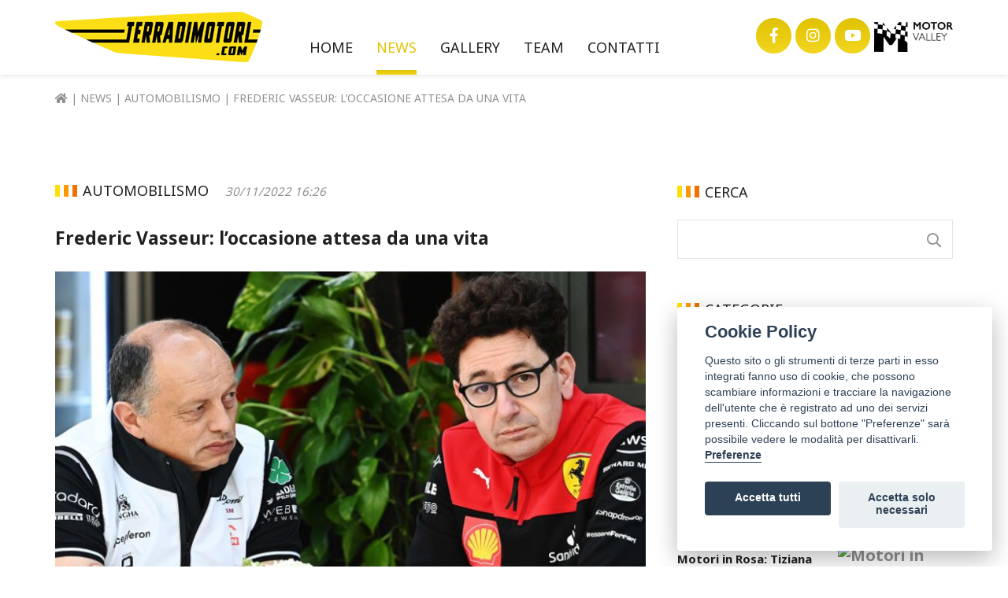

--- FILE ---
content_type: text/html; charset=UTF-8
request_url: https://www.terradimotori.com/blog/automobilismo-2/frederic-vasseur-loccasione-attesa-da-una-vita-107
body_size: 9330
content:
<!DOCTYPE html>
<html lang="it">
<head>
    <meta http-equiv="Content-Language" content="it"/>
    <meta http-equiv="Content-Type" content="text/html; charset=UTF-8"/>

    <meta http-equiv="X-UA-Compatible" content="IE=edge">
    <meta name="viewport" content="width=device-width, user-scalable=no,initial-scale=1.0, minimum-scale=1.0, maximum-scale=1.0">

        
    <title>Frederic Vasseur: l&rsquo;occasione attesa da una vita | Terra di motori</title>
    <meta name="description" content="Il francese &egrave; un top manager ma anche un racer fino al midollo. Laureato in ingegneria aeronautica ha fatto del motorsport la propria ragione di vita" />
    <meta name="keywords" content="" />
                                             <link rel="canonical"  href="https://www.terradimotori.com/blog//frederic-vasseur-loccasione-attesa-da-una-vita-107" />
                        
                   
    <meta property="og:title" content="Frederic Vasseur: l&rsquo;occasione attesa da una vita | Terra di motori" />
    <meta property="og:type" content="website" />
    <meta property="og:url" content="https://www.terradimotori.com/blog/automobilismo-2/frederic-vasseur-loccasione-attesa-da-una-vita-107" />
    <meta property="og:image" content="https://www.terradimotori.com/uploads/images/235/skysports-fred-vasseur-mattia_5967234.1669825591.jpg" />
    <meta property="og:site_name" content="Terra di motori" />
    <meta property="fb:admins" content="100002486295772" />

    <link rel="shortcut icon" type="image/icon" href="https://www.terradimotori.com/img/favicon/16.png"/>
    <link rel="apple-touch-icon" href="https://www.terradimotori.com/img/favicon/60.png" />
    <link rel="apple-touch-icon" sizes="76x76" href="https://www.terradimotori.com/img/favicon/76.png" />
    <link rel="apple-touch-icon" sizes="120x120" href="https://www.terradimotori.com/img/favicon/120.png" />
    <link rel="apple-touch-icon" sizes="152x152" href="https://www.terradimotori.com/img/favicon/152.png" />

    <!-- Bootstrap Core CSS -->
    <link href="/css/bootstrap.min.css" rel="stylesheet">
    <link rel="stylesheet" href="/plugins/owl-carousel/assets/owl.carousel.css">
    <link rel="stylesheet" href="/plugins/owl-carousel/assets/owl.theme.default.min.css">
    <link rel="stylesheet" type="text/css" media="screen" href="https://www.guestapis.it/ajax/libs/jquery/1.10.1/lib/fancybox/jquery.fancybox.css" />


    <!-- HTML5 Shim and Respond.js IE8 support of HTML5 elements and media queries -->
    <!-- WARNING: Respond.js doesn't work if you view the page via file:// -->
    <!--[if lt IE 9]>
        <script src="//oss.maxcdn.com/libs/html5shiv/3.7.0/html5shiv.js"></script>
        <script src="//oss.maxcdn.com/libs/respond.js/1.4.2/respond.min.js"></script>

        <link rel="stylesheet" href="//maxcdn.bootstrapcdn.com/font-awesome/4.5.0/css/font-awesome.min.css">
    <![endif]-->

    <link href="/plugins/fontawesome/css/fontawesome-all.min.css" rel="stylesheet">
    <!-- Custom CSS -->
    <link href="/css/common.css" rel="stylesheet">
    <link href="/css/animations.css" rel="stylesheet">
    <link href="/css/custom.css" rel="stylesheet">

    <!-- Custom Fonts -->
    <link href="https://fonts.googleapis.com/css?family=Noto+Sans:400,700" rel="stylesheet">

	  <link rel="stylesheet" href="https://www.terradimotori.com/plugins/cookieconsent/dist/cookieconsent.css" media="print" onload="this.media='all';this.onload=null;">
    <script src="https://www.terradimotori.com/plugins/cookieconsent/dist/cookieconsent.js"></script>
    <script>
    window.dataLayer = window.dataLayer || [];
    function gtag(){dataLayer.push(arguments);}
    gtag('js', new Date());

    </script>
        
    <script type="text/javascript">

    var cookieconsent;
    window.addEventListener('load', (event) => {
        cookieconsent = initCookieConsent();

        cookieconsent.run({
            current_lang : 'it',
            onAccept : function(){
                                if(cookieconsent.allowedCategory( 'google_analytics_G' )){
                                            cookieconsent.loadScript('https://www.googletagmanager.com/gtag/js?id=G-8SFBQ64TMH',function(){
                            gtag('config', 'G-8SFBQ64TMH');
                        });
                                    }
                                if(cookieconsent.allowedCategory( 'google_analytics_G' )){
                                            cookieconsent.loadScript('https://www.googletagmanager.com/gtag/js?id=UA-140596264-1',function(){
                            gtag('config', 'UA-140596264-1');
                        });
                                    }
                            },

            languages : {
                it: {
                    consent_modal : {
                       title :  "Cookie Policy",
                        description :  "Questo sito o gli strumenti di terze parti in esso integrati fanno uso di cookie, che possono scambiare informazioni e tracciare la navigazione dell'utente che è registrato ad uno dei servizi presenti. Cliccando sul bottone \"Preferenze\" sarà possibile vedere le modalità per disattivarli. <button type=\"button\" data-cc=\"c-settings\" class=\"cc-link\">Preferenze</button>",

                        primary_btn: {
                            text: "Accetta tutti",
                            role: 'accept_all'  //'accept_selected' or 'accept_all'
                        },
                        secondary_btn: {
                            text: "Accetta solo necessari",
                            role: 'accept_necessary'        // 'settings' or 'accept_necessary'
                        }

                    },
                    settings_modal : {
                        title : "Preferenze Cookie",
                        save_settings_btn : "Salva",
                        accept_all_btn : "Accetta tutte",
                        close_btn_label: "Chiudi",
                        blocks : [
                            {
                                title : "Cosa sono i Cookies?",
                                description: "Il cookie è un piccolo file di testo (pochi byte) scambiato tra un sito internet ed il Suo browser e normalmente utilizzato dal gestore del sito internet per memorizzare le informazioni necessarie a migliorare la navigazione all’interno del sito.<br/><br/>Per ulteriori informazioni in merito al trattamento dati ed all’esercizio dei diritti fare riferimento al documento “Privacy Policy”<br/><br/>\"Terra di Motori\", nella qualità di Titolare del trattamento dei Suoi dati personali, gestisce cookies per le seguenti finalità di trattamento:<br/><br/>Per consentire la navigazione del sito internet, sono presenti le seguenti tipologie di cookie:<br/>- Cookies tecnici: accesso tecnico e Funzionale al Sito (nessun dato viene tenuto dopo la chiusura del Browser);<br/>- Cookies di sessione: Finalità di navigazione Evoluta o gestione dei contenuti personalizzata;<br/>- Cookie analitici anonimi (non traccianti): Finalità Statistica e di Analisi della navigazione"
                            },{
                                title : "Cookie \"tecnici\" indispensabili",
                                description: "Sono essenziali per il corretto funzionamento delle pagine del sito. Senza questi Cookie alcune funzionalità potrebbero essere compromesse e l'accesso ai contenuti potrebbe essere limitato. Consentono, ad esempio, di tenere traccia dell'autenticazione effettuata da un utente o da un amministratore del sito. I Cookie di questo tipo non raccolgono nessuna informazione personale dell'utente.",
                                toggle : {
                                    value : 'technical',
                                    enabled : true,
                                    readonly: true
                                }
                            }

                                                        ,{
                                title : "Google Analytics (Google Inc.)",
                                description: "Google Analytics è un servizio di analisi web fornito da Google Inc. (\"Google\"). Google utilizza i Dati Personali raccolti allo scopo di tracciare ed esaminare l'utilizzo di questa Applicazione, compilare report e condividerli con gli altri servizi sviluppati da Google.<br/>Google potrebbe utilizzare i Dati Personali per contestualizzare e personalizzare gli annunci del proprio network pubblicitario.<br/>Dati personali raccolti: Cookie e Dati di utilizzo.<br/>Luogo del trattamento: USA - <a href=\"https://policies.google.com/privacy?hl=it\" target=\"_blank\" style=\"font-weight:bold\">Privacy Policy</a> - <a href=\"https://tools.google.com/dlpage/gaoptout?hl=it\" target=\"_blank\" style=\"font-weight:bold\">Opt Out</a><br/><br/>E' possibile disabilitare l'azione di Google Analytics attraverso gli strumenti forniti da Google.<br/>Per informazioni a riguardo consultare il sito: https://tools.google.com/dlpage/gaoptout",
                                toggle : {
                                    value : 'google_analytics_G',
                                    enabled : false,
                                    readonly: false
                                }
                            }
                                                        ,{
                                title : "Google Analytics (Google Inc.)",
                                description: "Google Analytics è un servizio di analisi web fornito da Google Inc. (\"Google\"). Google utilizza i Dati Personali raccolti allo scopo di tracciare ed esaminare l'utilizzo di questa Applicazione, compilare report e condividerli con gli altri servizi sviluppati da Google.<br/>Google potrebbe utilizzare i Dati Personali per contestualizzare e personalizzare gli annunci del proprio network pubblicitario.<br/>Dati personali raccolti: Cookie e Dati di utilizzo.<br/>Luogo del trattamento: USA - <a href=\"https://policies.google.com/privacy?hl=it\" target=\"_blank\" style=\"font-weight:bold\">Privacy Policy</a> - <a href=\"https://tools.google.com/dlpage/gaoptout?hl=it\" target=\"_blank\" style=\"font-weight:bold\">Opt Out</a><br/><br/>E' possibile disabilitare l'azione di Google Analytics attraverso gli strumenti forniti da Google.<br/>Per informazioni a riguardo consultare il sito: https://tools.google.com/dlpage/gaoptout",
                                toggle : {
                                    value : 'google_analytics_G',
                                    enabled : false,
                                    readonly: false
                                }
                            }
                            
                                                        ,{
                                title : "Modalit&agrave; del trattamento",
                                description: "I suoi dati personali potranno essere trattati con modalità elettroniche gestite sia da Terzi, che direttamente dal Titolare del trattamento. Il trattamento per finalità statistiche analitiche avviene in modo temporaneo ed in Forma Anonima; L’eventuale trattamento dati effettuato con i cookies di terze parti viene effettuato così come descritto in questo documento nelle cookie policy riportate di seguito.<br/><br/>I suoi dati saranno trattati da personale espressamente autorizzato dal Titolare e/o dal responsabile ed, in particolare, dalle seguenti categorie di soggetti incaricati:<br/>- Incaricati tecnici web;<br/>- Destinatari di aziende fornitrici esterne affidatarie dei servizi tecnici;"
                            }
                                                        ,{
                                title : "Trasferimento dati in Paesi Extra UE",
                                description: "Alcuni cookie possono prevedere il trasferimento o l’accesso da e verso Paesi Extra UE, la descrizione completa nonché le misure di garanzia per il trasferimento sono presenti nei documenti e privacy policy dei singoli destinatari cliccando nella singola voce del cookie e/o tipologia omogenea di cookie nella tabella in questo documento. "
                            }
                                                        ,{
                                title : "Diffusione",
                                description: "I suoi dati personali non verranno diffusi in alcun modo. "
                            }
                                                        ,{
                                title : "Disabilitazione dei Cookie dal browser:",
                                description: "Nell'ipotesi in cui Lei abbia dubbi o preoccupazioni in merito all'utilizzo dei cookie, Le è sempre possibile intervenire per impedirne l'impostazione e la lettura, ad esempio modificando le impostazioni sulla privacy all'interno del Suo browser al fine di bloccarne determinati tipi anche in modo sistematico.<br/><br/>Poiché ciascun browser - e spesso diverse versioni dello stesso browser - differiscono anche sensibilmente le une dalle altre se preferisce agire autonomamente mediante le preferenze del Suo browser può trovare informazioni dettagliate sulla procedura necessaria nella guida del Suo browser. Per una panoramica delle modalità di azione per i browser più comuni, può visitare l'indirizzo <a href=\"//www.cookiepedia.co.uk\" target=\"_blank\">www.cookiepedia.co.uk</a><br/><br/>Se lo desidera, le società pubblicitarie consentono di rinunciare alla ricezione di annunci mirati. Ciò non impedisce l'impostazione dei cookie, ma interrompe l'utilizzo e la raccolta di alcuni dati da parte di tali società. È possibile la disabilitazione di ogni singolo cookies dai link riportati nella “tabella cookies”.<br/><br/>Per maggiori informazioni e possibilità di rinuncia, visitare l'indirizzo <a href=\"//www.youronlinechoices.eu\" target=\"_blank\">www.youronlinechoices.eu</a>"
                            }
                            
                        ]
                    }
                }
            }
        });
    });

    function onShowLinkPolicy(){
        cookieconsent.showSettings();
        return false;
    }
</script>

</head>
<body class="page-news">
    <!-- Header -->
    <header id="headermain">
        <div class="navbar navbar-default">
            <div class="container">
                <div class="row">
                    <div class="col-sm-3">
                        <a class="navbar-brand" href="https://www.terradimotori.com">
                            <img src="https://www.terradimotori.com/img/logo.png" alt="Terra di Motori" class="img-responsive" />
                        </a>
                    </div>
                    <div class="col-sm-6 navbar-header">
                        <button type="button" class="navbar-toggle collapsed" data-toggle="collapse" data-target="#menuMain" aria-expanded="false" aria-controls="navbar">
                            <span class="sr-only">Menù</span>
                            <span class="icon-bar top-bar"></span>
                            <span class="icon-bar middle-bar"></span>
                            <span class="icon-bar bottom-bar"></span>
                        </button>
                        <nav class="collapse navbar-collapse" id="menuMain">
                            <ul class="nav navbar-nav">
                              <li class="">
  <a href=" https://www.terradimotori.com "
       >
    Home
  </a>
    </li>
<li class=" active ">
  <a href=""
        class="dropdown-toggle dropdownHover" data-toggle="dropdown"  >
    News
  </a>
                <div class="dropdown-menu">
          <ul class="">
                          <li>
                <a href="https://www.terradimotori.com/blog/automobilismo-2">
                  Automobilismo
                </a>
              </li>
                          <li>
                <a href="https://www.terradimotori.com/blog/motociclismo-3">
                  Motociclismo
                </a>
              </li>
                          <li>
                <a href="https://www.terradimotori.com/blog/competizioni-4">
                  Competizioni
                </a>
              </li>
                          <li>
                <a href="https://www.terradimotori.com/blog/ruote-classiche-5">
                  Ruote Classiche
                </a>
              </li>
                          <li>
                <a href="https://www.terradimotori.com/blog/lifestyle-6">
                  Lifestyle
                </a>
              </li>
                      </ul>
      </div>
        </li>
<li class="">
  <a href=""
        class="dropdown-toggle dropdownHover" data-toggle="dropdown"  >
    Gallery
  </a>
        <div class="dropdown-menu">
          <ul class="">
                          <li>
                <a href="https://www.terradimotori.com/photogallery">
                  Photogallery
                </a>
              </li>
                          <li>
                <a href="https://www.terradimotori.com/videogallery">
                  Videogallery
                </a>
              </li>
                      </ul>
      </div>
    </li>
<li class="">
  <a href=" https://www.terradimotori.com/team "
       >
    Team
  </a>
    </li>
<li class="">
  <a href=" https://www.terradimotori.com/contatti "
       >
    Contatti
  </a>
    </li>
                            </ul>
                        </nav>
                    </div>
                    <div class="col-sm-3 hidden-xs">
                        <div class="header-link-social text-right">
                            <a href="https://www.facebook.com/StudioBergonziniComunicazione/" target="_blank" class="ico-social">
    <i class="fab fa-facebook-f"></i>
</a>
<a href="https://www.instagram.com/terradimotori" target="_blank" class="ico-social">
    <i class="fab fa-instagram"></i>
</a>




<a href="https://www.youtube.com/user/studiobergonzini" target="_blank" class="ico-social">
    <i class="fab fa-youtube"></i>
</a>
<a href="https://motorvalley.it/" target="_blank">
    <img src="https://www.terradimotori.com/img/mvlogo.png" alt="https://motorvalley.it/" class="mvlogo" />
</a>
                        </div>
                    </div>
                </div>
            </div>
        </div>

        <div class="slider-wrapper" >
                                                        
                
                        </div>
                </div>
    </header>
          <div class="section-breadcrumbs">
    <div class="container">
        <div class="row ">
            <div class="col-xs-12">
                                                                 <a href="https://www.terradimotori.com">
                       <i class="fas fa-home"></i>
                   </a>

                                          |
                                              <a href="https://www.terradimotori.com/blog">
                           News
                       </a>
                                                                 |
                                              <a href="https://www.terradimotori.com/blog/automobilismo-2">
                           Automobilismo
                       </a>
                                                                 |
                                            Frederic Vasseur: l&rsquo;occasione attesa da una vita
                                                                               </div>
        </div>
    </div>
</div>
        <div id="topContent" class="main">
<div class="section-homepage-content">
    <div class="container">
        <div class="row">
            <div class="col-sm-8 col-xs-12">
                <main class="content_news">
                    <div>
                        <span class="h3 brOrange">Automobilismo</span>
                        <span class="date">30/11/2022 16:26</span>
                    </div>
                    <div class="titolo">
                        <h1 class="h2">Frederic Vasseur: l&rsquo;occasione attesa da una vita</h1>
                    </div>
                    <div class="image">
                        <img src="https://www.terradimotori.com/uploads/images/235/skysports-fred-vasseur-mattia_5967234.1669825591.jpg" class="img-responsive" />
                    </div>
                    <div class="testo">
                        <p style="margin:0cm 0cm 8pt"><span style="color:#000000;"><span style="line-height:106%"><span style="line-height:106%">MODENA- Frederica Vasseur &egrave; l&rsquo;uomo del momento, candidato a raccogliere l&rsquo;eredit&agrave; di Mattia Binotto e a far compiere alla Scuderia Ferrari il passo decisivo per tornare padrona del mondiale. Il francese &egrave; un top manager ma anche un racer fino al midollo. <strong>Laureato in ingegneria aeronautica </strong>ha fatto del motorsport la propria ragione di vita, incominciando dalle serie minori fino a diventare nel <strong>2017 amministratore delegato e team Principal della Sauber</strong>. Vasseur &egrave; nato 54 anni fa a Draveil nella Ile de France, &egrave; sposato e ha 4 figli. Frederic &egrave; stato per tantissimi anni uno dei piloti di spicco delle serie minori, in particolare della Formula 3. Nel 1996 ha fondato a Parigi la ASM Renault che ha collezionato successi nella F3 francese e in altre gare FIA. Il grande salto per la ASM &egrave; arrivato nel 2014, quando ha lasciato la R&eacute;gie per diventare la squadra ufficiale Mercedes AMG nella terza serie.</span></span></span></p>

<p style="margin:0cm 0cm 8pt"><span style="color:#000000;"><span style="line-height:106%"><b><span style="line-height:106%">Arriva dal mondo Mercedes Benz</span></b> </span></span></p>

<p style="margin:0cm 0cm 8pt"><span style="color:#000000;"><span style="line-height:106%"><span style="line-height:106%">L&rsquo;esordio nella F3 Euroseries da squadra Mercedes &egrave; stato stellare, con Jamie Green dominatore della categoria davanti al team mate Alexandre Pr&eacute;mat. Il team Muecke, altra squadra Mercedes, che pure aveva portato alla casa di Stoccarda un tecnico come Valentin Spiess, diventa presto una comparsa, mentre progressivamente si cementa l&rsquo;amicizia tra Vasseur e Toto Wolff. La ASM diventa cos&igrave; la squadra pi&ugrave; ambita della categoria e richiama con straordinaria facilit&agrave; e continuit&agrave; i piloti pi&ugrave; forti.<strong> Da Hamilton a Vettel, per passare a</strong> <strong>Kobayashi, Grosjean, di Resta</strong>. Cinque piloti consegnati nel giro di pochissimi mesi alla Formula 1 che permettono a Vasseur di ingrandirsi e compiere il passo successivo, ovvero fondare insieme a Nicholas Todt la ART Gran Prix che inizia subito alla grandissima e in 7 anni vince altrettanti titoli F3, gli ultimi due conquistati da talenti come Hulkenberg nel 2008 e Bianchi nel 2009.</span></span></span></p>

<p style="margin:0cm 0cm 8pt"><span style="color:#000000;"><span style="line-height:106%"><b><span style="line-height:106%">Tanti Campioni hanno corso con lui</span></b></span></span></p>

<p style="margin:0cm 0cm 8pt"><span style="color:#000000;"><span style="line-height:106%"><span style="line-height:106%">L&rsquo;ascesa della ART non conosce confini. Debutta nella GP2 Series vincendo subito nel 2005 con Nico Rosberg, nel 2006 con Hamilton e nel 2009 con Hulkenberg. In tempi recenti la squadra francese ha portato al successo anche <strong>Vandoorne, Russel e de Vries che Vasseur</strong> ha anche aiutato finanziariamente. Lo stesso discorso vale per Hulkenberg da sempre legato a doppio filo con il suo ex team manager. </span></span></span></p>

<p style="margin:0cm 0cm 8pt"><span style="color:#000000;"><span style="line-height:106%"><span style="line-height:106%">Ma Vasseur non si &egrave; fermato a questo, ha organizzato un team Mercedes Benz e uno BMW nel DTM e ha fondato la Spark Racing Tecnlogy che si occupa di tecnologie ibride e ha costruito i primi 40 telai della Formula E. il francese &egrave; stato anche team Principal della Renault F1 nel 2016, prima di dimettersi a causa di visioni differenti rispetto al CEO Cyril Abiteboul.<strong> Un fuoriclasse dell&rsquo;ambiente,</strong> <strong>un &ldquo;cagnaccio&rdquo; </strong>come si dice nel gergo di chi frequenta il paddock. Un uomo che la il profilo giusto per la Ferrari di adesso, ma vincere con il giubbotto rosso addosso &egrave; una cosa molto difficile.</span></span></span></p>

<p style="margin:0cm 0cm 8pt">&nbsp;</p>

                    </div>
                    <div class="author">
                                                    <img src="https://www.terradimotori.com/img/team/0.jpg" class="img-responsive firma-news pull-left" alt="Stefano Bergonzini"/>
                            <p class="pull-left firma-news-text">Stefano Bergonzini<br/>
                            direttore responsabile<br/>
                                                <a href="https://www.facebook.com/StudioBergonziniComunicazione/" target="_blank"><i class="fab fa-facebook"></i></a> <a href="https://www.instagram.com/studiobergonzinicomunicazione/" target="_blank"><i class="fab fa-instagram"></i></a></p>
                    </div>
                    <div class="clearfix"></div>
                    <div class="bar-social">
                        <strong>Condividi</strong><br/>
                        <table class="mx-auto mx-md-0">
    <tr>
        <td>
            <a href="https://twitter.com/share" class="twitter-share-button" data-lang="it" data-count="none">Tweet</a>
            <script>!function(d,s,id){var js,fjs=d.getElementsByTagName(s)[0],p=/^http:/.test(d.location)?'http':'https';if(!d.getElementById(id)){js=d.createElement(s);js.id=id;js.src=p+'://platform.twitter.com/widgets.js';fjs.parentNode.insertBefore(js,fjs);}}(document, 'script', 'twitter-wjs');</script>
        </td>
        <td>
            <div class="g-plusone" data-size="medium" data-annotation="none"></div>
            <!-- Inserisci questo tag dopo l'ultimo tag di pulsante +1. -->
            <script type="text/javascript">
              window.___gcfg = {lang: 'it'};

              (function() {
                var po = document.createElement('script'); po.type = 'text/javascript'; po.async = true;
                po.src = 'https://apis.google.com/js/platform.js';
                var s = document.getElementsByTagName('script')[0]; s.parentNode.insertBefore(po, s);
              })();
            </script>
        </td>
        <td>
          <div id="fb-root"></div>
          <script>(function(d, s, id) {
          var js, fjs = d.getElementsByTagName(s)[0];
          if (d.getElementById(id)) return;
          js = d.createElement(s); js.id = id;
          js.src = "//connect.facebook.net/it_IT/sdk.js#xfbml=1&version=v2.5";
          fjs.parentNode.insertBefore(js, fjs);
          }(document, 'script', 'facebook-jssdk'));</script>
          <div class="fb-share-button" data-href="https://www.terradimotori.com/blog/automobilismo-2/frederic-vasseur-loccasione-attesa-da-una-vita-107" data-layout="button"></div>
        </td>
    </tr>
</table>
                    </div>
                    <div class="paragrafo-bottoni">
                        <a href="https://www.terradimotori.com/blog/automobilismo-2" class="btn btn-default">
                            <i class="fal fa-angle-left"></i>
                            Indietro                        </a>
                    </div>
                </main>
            </div>
            <aside class="col-sm-4 col-xs-12 aside">
    <div class="col-search">
        <div class="h3 brOrange">Cerca</div>
        <form action="https://www.terradimotori.com/blog" action="get">
            <div class="form-group search">
                <input type="text" name="s" value="" class="form-control " required/>
            </div>
        </form>
    </div>
        <div class="col-categorie">
        <div class="h3 brOrange">Categorie</div>
        <ul>
                    <li>
                <a href="https://www.terradimotori.com/blog/automobilismo-2">
                    Automobilismo
                </a>
            </li>
                    <li>
                <a href="https://www.terradimotori.com/blog/motociclismo-3">
                    Motociclismo
                </a>
            </li>
                    <li>
                <a href="https://www.terradimotori.com/blog/competizioni-4">
                    Competizioni
                </a>
            </li>
                    <li>
                <a href="https://www.terradimotori.com/blog/ruote-classiche-5">
                    Ruote Classiche
                </a>
            </li>
                    <li>
                <a href="https://www.terradimotori.com/blog/lifestyle-6">
                    Lifestyle
                </a>
            </li>
                </ul>
    </div>
            <div class="col-videogallery">
        <div class="h3 brOrange">Ultimi video</div>
        <div class="lblack">
                            <div class="row no-margin">
                <div class="col-xs-7 lblack-nome testo-mezzo-v no-padding">
                    <a href="https://www.youtube.com/embed/DJzaS32S028" class="popvideo h4">Motori in Rosa: Tiziana Fait intervista Stefano Bergonzini</a>
                </div>
                <div class="col-xs-5 lblack-video no-padding">
                    <a href="https://www.youtube.com/embed/DJzaS32S028" class="popvideo">
                                                                                                                        <img src="https://img.youtube.com/vi/DJzaS32S028/mqdefault.jpg" class="img-responsive" alt="Motori in Rosa: Tiziana Fait intervista Stefano Bergonzini"/>
                                                                </a>
                </div>
            </div>
                            <div class="row no-margin">
                <div class="col-xs-7 lblack-nome testo-mezzo-v no-padding">
                    <a href="https://www.youtube.com/embed/lVWlRQ30_TA" class="popvideo h4">Ettore Tazzioli presenta Il Galateo Social </a>
                </div>
                <div class="col-xs-5 lblack-video no-padding">
                    <a href="https://www.youtube.com/embed/lVWlRQ30_TA" class="popvideo">
                                                                                                                        <img src="https://img.youtube.com/vi/lVWlRQ30_TA/mqdefault.jpg" class="img-responsive" alt="Ettore Tazzioli presenta Il Galateo Social "/>
                                                                </a>
                </div>
            </div>
                            <div class="row no-margin">
                <div class="col-xs-7 lblack-nome testo-mezzo-v no-padding">
                    <a href="https://www.youtube.com/embed/bElwKMqtjZY" class="popvideo h4">Museo Enzo Ferrari: l&#039;anchor woman Veronique Blasi con Stefano Bergonzini</a>
                </div>
                <div class="col-xs-5 lblack-video no-padding">
                    <a href="https://www.youtube.com/embed/bElwKMqtjZY" class="popvideo">
                                                                                                                        <img src="https://img.youtube.com/vi/bElwKMqtjZY/mqdefault.jpg" class="img-responsive" alt="Museo Enzo Ferrari: l&#039;anchor woman Veronique Blasi con Stefano Bergonzini"/>
                                                                </a>
                </div>
            </div>
                </div>
    </div>
            <div class="col-gallery">
        <div class="h3 brOrange">Ultime foto</div>
        <div class="boxphoto  row no-margin">
            <a href="https://www.terradimotori.com/photogallery"><img src="/img/studio_gallery.jpg" class="img-responsive" /></a>
                    </div>
    </div>
        <div class="col-social">
        <div class="h3 brOrange">Social</div>
        <a href="https://www.facebook.com/StudioBergonziniComunicazione/" target="_blank" class="ico-social">
    <i class="fab fa-facebook-f"></i>
</a>
<a href="https://www.instagram.com/terradimotori" target="_blank" class="ico-social">
    <i class="fab fa-instagram"></i>
</a>




<a href="https://www.youtube.com/user/studiobergonzini" target="_blank" class="ico-social">
    <i class="fab fa-youtube"></i>
</a>
<a href="https://motorvalley.it/" target="_blank">
    <img src="https://www.terradimotori.com/img/mvlogo.png" alt="https://motorvalley.it/" class="mvlogo" />
</a>
    </div>
</aside>
        </div>
    </div>
</div>


<footer class="footer">
    <div class="container">
        <div class="row">
            <div class="col-xs-12 text-right col-btn-up">
                <a href="#headermain" class="btn-up page-scroll">
                    <i class="fas fa-angle-up"></i>
                </a>
            </div>
        </div>
    </div>
    <div class="container text-center">
        <div class="row">
            <div class="col-sm-4 col-xs-12 text-left text-xs-center col-azienda">
                <a class="flogo" href="https://www.terradimotori.com">
                    <img src="https://www.terradimotori.com/img/logo.png" alt="Terra di Motori" class="img-responsive">
                </a>
                <div class="col-azienda-content">
                    <span class="fazienda">Terra di Motori</span>
                    <span class="visible-lg-block visible-md-block visible-sm-block visible-xs-block"></span>
                    Testata giornalistica registrata
                    <span class="visible-lg-block visible-md-block visible-sm-block visible-xs-block"></span>
                    n.3 2019 Tribunale di Modena
                    <span class="visible-lg-block visible-md-block visible-sm-block visible-xs-block"></span>
                    <a href="https://goo.gl/maps/sBVMuy9c6BC2" target="_blank">
                        <i class="fas fa-map-marker-alt"></i>
                       Via Luigi Poletti 18/A -  Modena
                    </a>
                    <span class="visible-lg-block visible-md-block visible-sm-block visible-xs-block"></span>
                    <a id="footer_telefono" href="tel:+39 059 210528" onclick="gtag('event', 'select_content', { 'content_type': 'phone','item_id': 'footer_telefono' });">
                        <i class="fas fa-phone"></i>
                       +39 059 210528
                    </a>
                    <span class="visible-lg-block visible-md-block visible-sm-block visible-xs-block"></span>
                    Direttore responsabile Stefano Bergonzini
                    <span class="visible-lg-block visible-md-block visible-sm-block visible-xs-block"></span>
                    <a id="footer_email" href="mailto:redazione@terradimotori.com" onclick="gtag('event', 'select_content', { 'content_type': 'mailto','item_id': 'footer_email' });">
                        <i class="fas fa-envelope"></i>
                       redazione@terradimotori.com
                    </a>
                    <span class="visible-lg-block visible-md-block visible-sm-block visible-xs-block"></span>
                    Fax. +39 059 9784889
                    <span class="visible-lg-block visible-md-block visible-sm-block visible-xs-block"></span>
                    P.I 02344670365
                    <div class="footer-social">
                        <a href="https://www.facebook.com/StudioBergonziniComunicazione/" target="_blank" class="ico-social">
    <i class="fab fa-facebook-f"></i>
</a>
<a href="https://www.instagram.com/terradimotori" target="_blank" class="ico-social">
    <i class="fab fa-instagram"></i>
</a>




<a href="https://www.youtube.com/user/studiobergonzini" target="_blank" class="ico-social">
    <i class="fab fa-youtube"></i>
</a>
<a href="https://motorvalley.it/" target="_blank">
    <img src="https://www.terradimotori.com/img/mvlogo.png" alt="https://motorvalley.it/" class="mvlogo" />
</a>
                    </div>
                </div>
            </div>
            <div class="col-sm-2 col-xs-12 text-left text-xs-center col-menu-1">
                <ul>
                    <li >
                      <a href="https://www.terradimotori.com/blog" >
                          News                      </a>
                    </li>
                    <li >
                      <a href="https://www.terradimotori.com/photogallery" >
                          lang.links.photogallery                      </a>
                    </li>
                    <li >
                      <a href="https://www.terradimotori.com/team" >
                          Team                      </a>
                    </li>
                </ul>
            </div>
            <div class="col-sm-2 col-xs-12 text-left text-xs-center col-menu-2">
                <ul>
                    <li >
                      <a href="https://www.terradimotori.com/contatti" >
                          Contatti                      </a>
                    </li>
                    <li >
                        <a href="#" onclick="return onShowLinkPolicy();">
                            Cookie Policy
                        </a>
                    </li>
                    <li >
                        <a href="https://www.terradimotori.com/privacy">Privacy Policy</a>
                    </li>
                    <li >
                        <a href="http://www.guest.it/" target="_blank" class="credits"><img src="https://www.terradimotori.com/img/credits.png"></a>
                    </li>

                </ul>
            </div>
            <div class="col-sm-4 col-xs-12 text-left col-contatti hidden-xs">
                <span class="brOrange visible-lg-block visible-md-block visible-sm-block visible-xs-block"> &nbsp;</span>
                <span class="h4 cwhite">Hai una richiesta?</span>
                <span class="visible-lg-block visible-md-block visible-sm-block visible-xs-block"></span>
                <span class="h1 cwhite">Richiedi informazione</span>
                <span class="visible-lg-block visible-md-block visible-sm-block visible-xs-block"></span>
                <a href="https://www.terradimotori.com/contatti" class="btn btn-default">
                    Vai al form                    <i class="far fa-angle-right"></i>
                </a>
            </div>
        </div>
    </div>
</footer>


   <!-- jQuery -->
   <script src="/js/jquery.js"></script>

   <!-- Bootstrap Core JavaScript -->
   <script src="/js/bootstrap.min.js"></script>

   <!-- Plugin JavaScript -->
   <script src="/js/jquery.easing.min.js"></script>
   <script src="/js/jquery.fittext.js"></script>

   <script src="/plugins/jquery.stellar.js"></script>

   <script src="/js/wow.min.js"></script>

   <script type="text/javascript" src="/plugins/owl-carousel/owl.carousel.js"></script>

   <script type="text/javascript" src="https://www.guestapis.it/ajax/libs/jquery/1.10.1/lib/fancybox/jquery.fancybox.pack.js"></script>


   <script src="/plugins/masonry/masonry.pkgd.min.js"></script>

   <script src="/plugins/fitvids/jquery.fitvids.js"></script>

   <script src="/plugins/placeholder/jquery.placeholder.min.js"></script>

   <!-- InputMask -->
   <script src="/plugins/input-mask/jquery.inputmask.js"></script>
   <script src="/plugins/input-mask/jquery.inputmask.date.extensions.js"></script>
   <script src="/plugins/input-mask/jquery.inputmask.extensions.js"></script>

   <script src="/plugins/bootstrap-hover/bootstrap-hover-dropdown.min.js"></script>

   <script src="/plugins/jquery-browser/jquery.browser.js"></script>

   <!-- Custom Theme JavaScript -->
   <script src="/js/creative.js"></script>
   <script src="/js/custom.js"></script>

</body>


</html>


--- FILE ---
content_type: text/html; charset=utf-8
request_url: https://accounts.google.com/o/oauth2/postmessageRelay?parent=https%3A%2F%2Fwww.terradimotori.com&jsh=m%3B%2F_%2Fscs%2Fabc-static%2F_%2Fjs%2Fk%3Dgapi.lb.en.2kN9-TZiXrM.O%2Fd%3D1%2Frs%3DAHpOoo_B4hu0FeWRuWHfxnZ3V0WubwN7Qw%2Fm%3D__features__
body_size: 159
content:
<!DOCTYPE html><html><head><title></title><meta http-equiv="content-type" content="text/html; charset=utf-8"><meta http-equiv="X-UA-Compatible" content="IE=edge"><meta name="viewport" content="width=device-width, initial-scale=1, minimum-scale=1, maximum-scale=1, user-scalable=0"><script src='https://ssl.gstatic.com/accounts/o/2580342461-postmessagerelay.js' nonce="73a6-p1wTsUJSqa-R9jC1g"></script></head><body><script type="text/javascript" src="https://apis.google.com/js/rpc:shindig_random.js?onload=init" nonce="73a6-p1wTsUJSqa-R9jC1g"></script></body></html>

--- FILE ---
content_type: text/css
request_url: https://www.terradimotori.com/css/common.css
body_size: 1605
content:
/* Miscellaneous
---------------------------------- */
.pl-5 {
  padding-left: 5px;
}
.pl-10 {
  padding-left: 10px;
}
.pl-20 {
  padding-left: 20px;
}
.pr-5 {
  padding-right: 5px;
}
.pr-10 {
  padding-right: 10px;
}
.pr-20 {
  padding-right: 20px;
}

.pt-30{
    padding-top: 30px;
}

.p-10 {
  padding: 10px;
}

.p-20 {
  padding: 20px;
}
.p-30 {
  padding: 30px;
}
.p-40 {
  padding: 40px;
}
.pb-100{
    padding-bottom:100px;
}
.ph-20 {
  padding-left: 20px;
  padding-right: 20px;
}
.ph-30 {
  padding-left: 30px;
  padding-right: 30px;
}
.ph-40 {
  padding-left: 40px;
  padding-right: 40px;
}
.pv-10 {
  padding-top: 10px;
  padding-bottom: 10px;
}
.pv-15 {
  padding-top: 15px;
  padding-bottom: 15px;
}

.pv-20 {
  padding-top: 20px;
  padding-bottom: 20px;
}
.pv-30 {
  padding-top: 30px;
  padding-bottom: 30px;
}
.pv-40 {
  padding-top: 40px;
  padding-bottom: 40px;
}

.pv-80 {
  padding-top: 80px;
  padding-bottom: 80px;
}

.pv-100 {
  padding-top: 100px;
  padding-bottom: 100px;
}

.mt-5 {
  margin-top: 5px;
}
.mb-5 {
  margin-bottom: 5px;
}
.mt-10 {
  margin-top: 10px;
}
.mb-10 {
  margin-bottom: 10px;
}
.mt-20 {
  margin-top: 20px;
}
.mb-20 {
  margin-bottom: 20px;
}
.mb-30 {
  margin-bottom: 30px;
}
.mb-40 {
  margin-bottom: 40px;
}
.mb-50 {
  margin-bottom: 50px;
}
.mb-100{
   margin-bottom:100px;
}
.space-top {
  padding-top: 20px;
}
.space-bottom {
  padding-bottom: 20px;
}
.margin-clear {
  margin: 0 !important;
}
.padding-top-clear {
  padding-top: 0 !important;
}
.padding-bottom-clear {
  padding-bottom: 0 !important;
}
.padding-ver-clear {
  padding-bottom: 0 !important;
  padding-top: 0 !important;
}
.padding-hor-clear {
  padding-right: 0 !important;
  padding-left: 0 !important;
}
.border-bottom-clear {
  border-bottom: none !important;
}
.border-top-clear {
  border-top: none !important;
}
.border-clear {
  border: none !important;
}

.no-padding{
  padding:0;
}

.circle {
  -webkit-border-radius: 100%!important;
  -moz-border-radius: 100%!important;
  border-radius: 100%!important;
}


/*---------------------------------- */



.row-same-height {
    display: table;
    width: 100%;
    table-layout: fixed;
}
.col-height {
    display: table-cell;
    float: none !important;
    vertical-align: top;
}

/* vertical alignment styles */
.col-top {
    vertical-align: top;
}
.col-middle {
    vertical-align: middle !important;
}
.col-bottom {
    vertical-align: bottom;
}



@media (min-width: 320px) {



    .col-xs-height {
        display: table-cell;
        float: none !important;
        vertical-align: top;
    }


}



@media (min-width: 768px) {

    .text-sm-left {
        text-align: left;
    }
    .text-sm-right {
        text-align: right;
    }
    .text-sm-center {
        text-align: center;
    }
    .text-sm-justify {
        text-align: justify;
    }



    .col-sm-height {
        display: table-cell;
        float: none !important;
        vertical-align: top;
    }


}


@media (min-width: 992px) {

    .text-md-left {
        text-align: left;
    }
    .text-md-right {
        text-align: right;
    }
    .text-md-center {
        text-align: center;
    }
    .text-md-justify {
        text-align: justify;
    }


    .col-md-height {
        display: table-cell;
        float: none !important;
        vertical-align: top;
    }


}

@media (min-width: 1200px) {

    .text-lg-left {
        text-align: left;
    }
    .text-lg-right {
        text-align: right;
    }
    .text-lg-center {
        text-align: center;
    }
    .text-lg-justify {
        text-align: justify;
    }


    .col-lg-height {
        display: table-cell;
        float: none !important;
    }

}

@media (min-width: 1920px) {

}


/*  Bootstrap Clearfix */

/*  Tablet  */
@media (min-width:767px){

  /* Column clear fix */
  .clearfix-wrapper .col-lg-1:nth-child(12n+1),
  .clearfix-wrapper .col-lg-2:nth-child(6n+1),
  .clearfix-wrapper .col-lg-3:nth-child(4n+1),
  .clearfix-wrapper .col-lg-4:nth-child(3n+1),
  .clearfix-wrapper .col-lg-6:nth-child(2n+1),
  .clearfix-wrapper .col-md-1:nth-child(12n+1),
  .clearfix-wrapper .col-md-2:nth-child(6n+1),
  .clearfix-wrapper .col-md-3:nth-child(4n+1),
  .clearfix-wrapper .col-md-4:nth-child(3n+1),
  .clearfix-wrapper .col-md-6:nth-child(2n+1){
    clear: none;
  }
  .clearfix-wrapper .col-sm-1:nth-child(12n+1),
  .clearfix-wrapper .col-sm-2:nth-child(6n+1),
  .clearfix-wrapper .col-sm-3:nth-child(4n+1),
  .clearfix-wrapper .col-sm-4:nth-child(3n+1),
  .clearfix-wrapper .col-sm-6:nth-child(2n+1){
    clear: left;
  }
}


/*  Medium Desktop  */
@media (min-width:992px){

  /* Column clear fix */
  .clearfix-wrapper .col-lg-1:nth-child(12n+1),
  .clearfix-wrapper .col-lg-2:nth-child(6n+1),
  .clearfix-wrapper .col-lg-3:nth-child(4n+1),
  .clearfix-wrapper .col-lg-4:nth-child(3n+1),
  .clearfix-wrapper .col-lg-6:nth-child(2n+1),
  .clearfix-wrapper .col-sm-1:nth-child(12n+1),
  .clearfix-wrapper .col-sm-2:nth-child(6n+1),
  .clearfix-wrapper .col-sm-3:nth-child(4n+1),
  .clearfix-wrapper .col-sm-4:nth-child(3n+1),
  .clearfix-wrapper .col-sm-6:nth-child(2n+1){
    clear: none;
  }
  .clearfix-wrapper .col-md-1:nth-child(12n+1),
  .clearfix-wrapper .col-md-2:nth-child(6n+1),
  .clearfix-wrapper .col-md-3:nth-child(4n+1),
  .clearfix-wrapper .col-md-4:nth-child(3n+1),
  .clearfix-wrapper .col-md-6:nth-child(2n+1){
    clear: left;
  }
}


/*  Large Desktop  */
@media (min-width:1200px){

  /* Column clear fix */
  .clearfix-wrapper .col-md-1:nth-child(12n+1),
  .clearfix-wrapper .col-md-2:nth-child(6n+1),
  .clearfix-wrapper .col-md-3:nth-child(4n+1),
  .clearfix-wrapper .col-md-4:nth-child(3n+1),
  .clearfix-wrapper .col-md-6:nth-child(2n+1),
  .clearfix-wrapper .col-sm-1:nth-child(12n+1),
  .clearfix-wrapper .col-sm-2:nth-child(6n+1),
  .clearfix-wrapper .col-sm-3:nth-child(4n+1),
  .clearfix-wrapper .col-sm-4:nth-child(3n+1),
  .clearfix-wrapper .col-sm-6:nth-child(2n+1){
    clear: none;
  }
  .clearfix-wrapper .col-lg-1:nth-child(12n+1),
  .clearfix-wrapper .col-lg-2:nth-child(6n+1),
  .clearfix-wrapper .col-lg-3:nth-child(4n+1),
  .clearfix-wrapper .col-lg-4:nth-child(3n+1),
  .clearfix-wrapper .col-lg-6:nth-child(2n+1){
    clear: left;
  }
}


.relative{
    position:relative;
}

/*center bootstrap ul navbar */
.navbar-center{
    display: inline-block;
    float: none;
    margin: 0 auto;
    display: table;
    table-layout: fixed;
}


/* Fill window height*/
.windows-height{
    height:100vh;
}

.circle{
        -webkit-border-radius: 100%!important;
    -moz-border-radius: 100%!important;
    border-radius: 100%!important;
}
.icon{
    display: inline-block;
    text-align: center;
    position: relative;
    background-color: rgba(255, 255, 255, 0.85);
    color: #000;
    font-size: 24px;
    width: 60px;
    height: 60px;
    line-height: 58px;
    -webkit-transition: all 0.2s ease-in-out;
    -o-transition: all 0.2s ease-in-out;
    transition: all 0.2s ease-in-out;
    -webkit-border-radius: 5px;
    -moz-border-radius: 5px;
    border-radius: 5px;
    border: 1px solid transparent;
}

/* Fix Fancybox */
.fancybox-lock body {
    overflow: visible !important;
}

.inline-block{
  display: inline-block;
}



.navbar-toggle .icon-bar{
  -webkit-transition: all .35s;
  -moz-transition: all .35s;
  transition: all .35s;
}

.navbar-toggle .top-bar {
  transform: rotate(45deg);
  transform-origin: 10% 10%;
}
.navbar-toggle .middle-bar {
  opacity: 0;
/*  transform:translateX(-5px);*/
  width: 0;
}

.navbar-toggle .bottom-bar {
  transform: rotate(-45deg);
  transform-origin: 10% 90%;
}



.navbar-toggle.collapsed  .top-bar {
  transform: rotate(0);
}
.navbar-toggle.collapsed  .middle-bar {
  opacity: 1;
  width: 100%;
}

.navbar-toggle.collapsed  .bottom-bar {
  transform: rotate(0);
}





/* Margin & padding */
@media (min-width: 320px) {


  .pv-lg{
     padding-top: 70px;
     padding-bottom: 70px;
   }

   .pt-lg{
     padding-top: 70px;
   }

   .pb-lg{
     padding-bottom: 70px;
   }

   .pv-md{
     padding-top: 35px;
     padding-bottom: 35px;
   }

   .pt-md{
     padding-top: 35px;
   }

   .pb-md{
     padding-bottom: 35px;
   }


   .pv-sm{
     padding-top: 20px;
     padding-bottom: 20px;
   }

   .pt-sm{
     padding-top: 20px;
   }

   .pb-sm{
     padding-bottom: 20px;
   }

   .mb-sm{
     margin-bottom: 20px;
   }

}

@media (min-width: 768px) {

}

@media (min-width: 992px) {

    .pv-lg{
        padding-top: 70px;
        padding-bottom: 70px;
      }

    .pt-lg{
      padding-top: 70px;
    }

    .pb-lg{
      padding-bottom: 70px;
    }

    .pv-md{
      padding-top: 35px;
      padding-bottom: 35px;
    }

    .pt-md{
      padding-top: 35px;
    }

    .pb-md{
      padding-bottom: 35px;
    }


    .pv-sm{
      padding-top: 20px;
      padding-bottom: 20px;
    }

    .pt-sm{
      padding-top: 20px;
    }

    .pb-sm{
      padding-bottom: 20px;
    }

    .mb-sm{
      margin-bottom: 20px;
    }

}


--- FILE ---
content_type: text/css
request_url: https://www.terradimotori.com/css/custom.css
body_size: 4446
content:
@charset "utf-8";
/* CSS Document */

::-moz-selection { /* Code for Firefox */
    color: #FFF;
    background: #1d93b7;
}
::selection {
    color: #FFF;
    background: #1d93b7;
}

.fvertical{
  display: flex;
  flex-direction: row;
  justify-content: center;
}
.no-margin{ margin-left: 0px; margin-right: 0px; }
.testo-mezzo{
  align-items: center;
  display: flex;
  height: 100%;
}
.testo-mezzo-v{
  display:flex;
  flex-direction: column;
  justify-content: center;
}
.items-wrap{
  display: flex;
  flex-wrap: wrap;
}
.parallax-window {
 /*min-height: 400px;*/
 background: transparent;
}


.box-bgimage-cover {
    background-position: center top;
    background-repeat: no-repeat;
    background-size: cover;
    background-color: transparent;
    padding-bottom: 100%;
    display: block;
}
.owl-carousel .owl-item .box-bgimage-cover  img,
.box-bgimage-cover img{ display: none; }
body{
  background-color: #FFFFFF;
  color: #909090;
  font-size: 18px;
  font-family: 'Noto Sans', sans-serif;
}
a {
    color: #909090;
    -webkit-transition: all .35s;
    -moz-transition: all .35s;
    transition: all .35s;
}
a:hover, a:focus {
    color: #909090;
    text-decoration:none;
}

.navbar {
    position: relative;
    min-height: 50px;
    margin-bottom: 0px;
    border: 0px solid transparent;
    border-radius: 0px;
}
.navbar-default {
    background-color: #fff;
    border-color: #fff;
    box-shadow: 0px 0px 7px 0px rgba(0, 0, 0, 0.15);
}
.navbar-brand {
    float: left;
    height: auto;
    padding: 15px 0px;
    font-size: 18px;
    line-height: 20px;
    margin-left: 0px;
}
.navbar-nav {
    float: none;
    margin-top: 25px;
}
.nav>li>a {
    position: relative;
    display: block;
    padding: 10px 0px;
    margin-left: 15px;
    margin-right: 15px;
}
.navbar-nav>li>a {
    padding-top: 15px;
    padding-bottom: 15px;
    line-height: 40px;
    text-transform: uppercase;
    position:relative;
}
.navbar-default .navbar-nav>li>a {
    color: #212121;
}
.navbar-default .navbar-nav>li>a:focus, .navbar-default .navbar-nav>li>a:hover,
.navbar-default .navbar-nav>.active>a,
.navbar-default .navbar-nav>.active>a:focus,
.navbar-default .navbar-nav>.active>a:hover{
    background: transparent;
    color:#e2c404;
}
.navbar-default .navbar-nav>li>a:after{
    content:" ";
    position: absolute;
    height: 6px;
    left:0px;
    right:0px;
    bottom: 0px;
    background-image: -moz-linear-gradient( 0deg, rgb(242,214,33) 0%, rgb(224,194,0) 100%);
    background-image: -webkit-linear-gradient( 0deg, rgb(242,214,33) 0%, rgb(224,194,0) 100%);
    background-image: -ms-linear-gradient( 0deg, rgb(242,214,33) 0%, rgb(224,194,0) 100%);
    background-image: linear-gradient( 0deg, rgb(242,214,33) 0%, rgb(224,194,0) 100%);
    opacity: 0;
    -webkit-transition: all .35s;
    -moz-transition: all .35s;
    transition: all .35s;
}

.navbar-default .navbar-nav>li>a:focus:after, .navbar-default .navbar-nav>li>a:hover:after,
.navbar-default .navbar-nav>.active>a:after,
.navbar-default .navbar-nav>.active>a:focus:after,
.navbar-default .navbar-nav>.active>a:hover:after {
    opacity: 1;
}
.nav>li,
.navbar-header{ position: unset; }
.dropdown-menu{
    left: 0px;
    right: 0px;
    border: 0px;
    border-radius: 0px;
    background: #212121;
    text-align: center;
    padding: 15px 0 12px;
}
.dropdown-menu ul{
    display:inline-block;
    list-style-type: none;
}
.dropdown-menu ul li{
    float:left; padding-left: 15px; padding-right: 15px;
    font-size: 16px;
}
.dropdown-menu ul li a{
    color: #909090;
}
.dropdown-menu ul li a:hover,
.dropdown-menu ul li a:focus{
    color:#fff;
}
.navbar-default .navbar-nav>.open>a,
.navbar-default .navbar-nav>.open>a:hover,
.navbar-default .navbar-nav>.open>a:focus{
    background-color:transparent;
}
.header-link-social{
    margin-top: 23px;
}
.ico-social{
    width: 45px;
    height: 45px;
    border-radius: 45px;
    line-height: 45px;
    background-image: -moz-linear-gradient( 0deg, rgb(242,214,33) 0%, rgb(224,194,0) 100%);
    background-image: -webkit-linear-gradient( 0deg, rgb(242,214,33) 0%, rgb(224,194,0) 100%);
    background-image: -ms-linear-gradient( 0deg, rgb(242,214,33) 0%, rgb(224,194,0) 100%);
    background-image: linear-gradient( 0deg, rgb(242,214,33) 0%, rgb(224,194,0) 100%);
    color:#fff;
    font-size: 19px;
    display: inline-block;
    text-align: center;
}
.ico-social:hover,
.ico-social:focus{
    color:#fff;

    background-image: -moz-linear-gradient( 0deg, #e0c200 100%, #e0c200 100%);
    background-image: -webkit-linear-gradient( 0deg, #e0c200 100%, #e0c200 100%);
    background-image: -ms-linear-gradient( 0deg, #e0c200 100%, #e0c200 100%);
    background-image: linear-gradient( 0deg, #e0c200 100%, #e0c200 100%);
}
.slider{
  position: relative;
}

.slide-item{
    padding-bottom: 29%;
    background-size: cover;
    position:relative;
}
.page-homepage .slide-item{
  background-size: cover;
  background-repeat: no-repeat;
  background-position: center;
  padding-bottom: 30%;
}
.slider-wrapper{ position: relative; }
.slide-item:after{
    position: absolute;
    top: 0px;
    bottom: 0px;
    content:" ";
    left:0px;
    right: 0px;
    z-index: 1;
    background: url('/img/bg-slider.png') repeat center bottom;
}
.section-slider-evidenza{
    position: absolute;
    top: 0px;
    bottom: 0px;
    left: 0px;
    right: 0px;
    z-index:10;
}

.brOrange{
    background:url('/img/br-orange.png') no-repeat left 1px;
    padding-left: 35px;
}
.h1, .h2, .h3, h1, h2, h3 {
    margin-top: 5px;
    margin-bottom: 5px;
}
.h1{
    font-size: 45px;
    font-weight: 700;
}
.h2{
    font-size: 23px;
    color:#212121;
    font-weight: 700;
}
.h3{
    text-transform: uppercase;
    font-size: 18px;
    color:#212121;
}
.h4{
    font-size: 15px;
    color:#212121;
    font-weight: bold;
}
.cwhite{ color:#fff;}
.section-slider-evidenza .h1{
    padding-top: 60px;
    padding-bottom: 40px;
}

.btn {
    padding: 9px 35px 7px
    font-size: 16px;
    border-radius: 0px;
    color:#fff;
    text-transform: uppercase;
}
.btn.active, .btn:active {
    background-image: none;
    outline: 0;
    -webkit-box-shadow: none;
    box-shadow: none;
}
.pagination>.active>a, .pagination>.active>a:focus, .pagination>.active>a:hover, .pagination>.active>span, .pagination>.active>span:focus, .pagination>.active>span:hover {
    z-index: 2;
    color: #fff;
    cursor: default;;
    background-color:transparent;
    background-image: -moz-linear-gradient( 0deg, rgb(242,214,33) 0%, rgb(224,194,0) 100%);
    background-image: -webkit-linear-gradient( 0deg, rgb(242,214,33) 0%, rgb(224,194,0) 100%);
    background-image: -ms-linear-gradient( 0deg, rgb(242,214,33) 0%, rgb(224,194,0) 100%);
    background-image: linear-gradient( 0deg, rgb(242,214,33) 0%, rgb(224,194,0) 100%);
    border-color: rgb(242,214,33);
}
.pagination>li>a:focus, .pagination>li>a:hover, .pagination>li>span:focus, .pagination>li>span:hover {
    color: #fff;
    background-color:transparent;
    background-image: -moz-linear-gradient( 0deg, rgb(242,214,33) 0%, rgb(224,194,0) 100%);
    background-image: -webkit-linear-gradient( 0deg, rgb(242,214,33) 0%, rgb(224,194,0) 100%);
    background-image: -ms-linear-gradient( 0deg, rgb(242,214,33) 0%, rgb(224,194,0) 100%);
    background-image: linear-gradient( 0deg, rgb(242,214,33) 0%, rgb(224,194,0) 100%);
    border-color: rgb(242,214,33);
}

.pagination>li>a, .pagination>li>span {
    color: #212121;
}
.btn-default {
    color: #fff;
    background-color:transparent;
    background-image: -moz-linear-gradient( 0deg, rgb(242,214,33) 0%, rgb(224,194,0) 100%);
    background-image: -webkit-linear-gradient( 0deg, rgb(242,214,33) 0%, rgb(224,194,0) 100%);
    background-image: -ms-linear-gradient( 0deg, rgb(242,214,33) 0%, rgb(224,194,0) 100%);
    background-image: linear-gradient( 0deg, rgb(242,214,33) 0%, rgb(224,194,0) 100%);
    border-color: rgb(242,214,33);
}
.btn-default.active, .btn-default.focus,
.btn-default:active, .btn-default:focus,
.btn-default:hover, .open>.dropdown-toggle.btn-default{
    color: #fff;
    border-color: rgb(242,214,33);

    background-image: -moz-linear-gradient( 0deg, #e0c200 100%, #e0c200 100%);
    background-image: -webkit-linear-gradient( 0deg, #e0c200 100%, #e0c200 100%);
    background-image: -ms-linear-gradient( 0deg, #e0c200 100%, #e0c200 100%);
    background-image: linear-gradient( 0deg, #e0c200 100%, #e0c200 100%);
}
.box-transparent{
    padding-right: 25px;
}
.owl-carousel-evidenza{ position: relative; }
.owl-carousel-evidenza.owl-theme .owl-controls{
    position: absolute;
    right: 0px;
    top: 0px;
    margin-top: 3px;
}
.owl-carousel-header.owl-theme .owl-nav.disabled+.owl-dots{
    text-align:left;
    margin-top: 20px;
    text-align: left;
    position: absolute;
    bottom: 0px;
    right: 16px;
}
.owl-carousel-header.owl-theme .owl-nav.disabled+.owl-dots {
    margin-top: 20px;
    text-align: left;
}
.owl-carousel-header.owl-theme .owl-dots .owl-dot span {
    width: 20px;
    height: 20px;
    margin: 5px 3px;
    background-color: transparent;
    display: block;
    border:1px solid #ffffff;
}
.owl-carousel-header.owl-theme .owl-dots .owl-dot.active span,
.owl-carousel-header.owl-theme .owl-dots .owl-dot:hover span {
    background: #ffffff;
}

.owl-carousel-evidenza.owl-theme .owl-controls .owl-nav [class*=owl-]{
    color: #fff;
    font-size: 20px;
    margin: 0px 5px;
    padding: 0px 0px;
    background:transparent;
    -webkit-border-radius: 0px;
    -moz-border-radius: 0px;
    border-radius: 0px;
    z-index: 10;
}
.owl-carousel-evidenza.owl-theme .owl-nav .owl-next:after{
    content:"\f105";
    margin: 0px;
    padding: 10px 2px;
    font-family: "Font Awesome\ 5 Pro";
}
.owl-carousel-evidenza.owl-theme .owl-nav .owl-prev:after{
    content:"\f104";
    margin: 0px;
    padding: 10px 2px;
    font-family: "Font Awesome\ 5 Pro";
}
.main{
    padding-top: 95px;
}
.section-homepage-content{ padding-bottom: 85px;}
.box-grey{
    background:#efefef;
}
.box-grey .box-bgimage-cover{
    padding-bottom: 59%;
}
.box-grey .box-grey-content{
    padding: 55px 95px;
}
.box-grey .box-grey-content .h2{
    padding-top: 12px;
    padding-bottom: 15px;
}
.box-grey .box-grey-content .testo{ padding-bottom: 20px; }
.section-list-news{
    padding-top: 85px;
}
.box-2column{
    margin-bottom: 60px;
    overflow: hidden;
}
.box-2column .box-bgimage-cover{ padding-bottom: 62%; }
.box-2column .h3{ margin-top:0px; }
.box-2column .h2{
    padding-top: 12px;
    padding-bottom: 15px;
}
.col-search{
    padding-bottom: 35px;
}
.search.form-group{
    position: relative;
}
.search.form-group .form-control{
    display: block;
    width: 100%;
    height: 50px;
    font-size: 18px;
    color: #555;
    border: 1px solid #e6e6e6;
    border-radius: 0px;
    -webkit-box-shadow: none;
    box-shadow: none;
    padding-right: 37px;
}
.search.form-group:before{
    content:"\f002";
    font-family: "Font Awesome\ 5 Pro";
    font-size: 18px;
    color:#909090;
    position: absolute;
    top: 14px;
    right: 15px;
}
.aside{ padding-left: 25px;}
.aside .h3{ padding-bottom: 20px; }
.col-categorie{
    padding-bottom: 50px;
}
.col-categorie ul{
    margin: 0px;
    padding: 0px;
    list-style-type:none;
}
.col-categorie ul li{
    margin: 0px;
    padding: 0px;
    font-size: 18px;
    font-weight: bold;
    color:#212121;
    padding-bottom: 8px;
}
.col-categorie ul li a,
.col-categorie ul li a:hover,
.col-categorie ul li a:focus{
    color:#212121;
}
.col-videogallery{
    font-size: 20px;
    color:#212121;
    font-weight: bold;
    margin-bottom: 20px;
}
.col-gallery{
    padding-top: 26px;
    margin-bottom:20px;
}
.col-social{
    padding-top: 26px;
}
.lblack .row{
    padding-bottom: 16px;
    border-bottom: 1px solid #909090;
    margin-bottom: 16px;
}
.lblack-nome{ padding-right: 5px; }
.boxphoto .box-bgimage-cover{
    padding-bottom: 68%;
    background-position: center center;
}
.boxphoto .col-xs-4{
    padding-left: 2px;
    padding-right: 2px;
    margin-bottom:2px;
}
.boxphoto a img {
    width: 100px;
}
.section-gallery .box-bgimage-cover{
    padding-bottom: 50%;
}
.section-gallery .box-bgimage-cover.box-bglinkgallery{
    background-image:url('/img/home-05.jpg');
    padding-bottom: 0%;
    display: flex;
        flex-direction: column;
        justify-content: center;
    position: relative;
}

.section-gallery .box-bgimage-cover.box-bglinkgallery.box-bgimage-cover {
    background-position: center center;
}

.section-gallery .box-bgimage-cover.box-bglinkgallery:after{
    position: absolute;
    top: 0px;
    bottom: 0px;
    content: " ";
    left: 0px;
    right: 0px;
    z-index: 1;
    background: url(/img/bg-slider.png) repeat center bottom;
}
.section-gallery .box-bgimage-cover.box-bglinkgallery .contenuto{
    padding-left: 150px;
    padding-right: 150px;
    position: relative;
    z-index: 2;
}
.section-gallery .box-bgimage-cover.box-bglinkgallery .contenuto .h1{ padding-bottom: 25px; }
.footer{
    background: #212121;
    font-size: 16px;
    padding-bottom: 45px;
}
.footer a:hover,
.footer a:focus{ color:#ffffff; }
.btn-up{
    background:#eed21a;
    width: 45px;
    height: 45px;
    text-align: center;
    line-height: 45px;
    font-size: 30px;
    color:#fff!important;
    display: inline-block;
}
.btn-up:hover,
.btn-up:focus{
    color:#fff!important;
}
.col-azienda{
    font-size: 16px;
    line-height: 30px;
}
.flogo{
    padding-top: 30px;
    display: block;
}
.col-azienda-content{
    padding-left: 50px;
}
.col-azienda-content a:hover,
.col-azienda-content a:focus{
    color:#909090;
}
.col-azienda-content a:hover i,
.col-azienda-content a:focus i{
    color:#ffffff;
}

.fazienda{
    display: block;
    padding-top:20px;
}
.footer-social{
    padding-top: 15px;
}
.col-menu-1,
.col-menu-2{
    padding-top: 122px;
}
.col-menu-1 ul,
.col-menu-2 ul{
    list-style-type:none;
}
.col-menu-1 ul li,
.col-menu-2 ul li {
    padding-bottom:20px;
}
.col-contatti{
    padding-top: 87px;
    padding-left: 60px;
}
.col-contatti .h4{
    font-size: 24px;
}
.col-contatti .h1{
    padding-top:20px;
    padding-bottom:15px;
    display: block;
}
.section-breadcrumbs{
    padding-top: 20px;
    font-size: 14px;
    text-transform: uppercase;
    color:#909090;
}
.section-breadcrumbs a:focus,
.section-breadcrumbs a:hover,
.section-breadcrumbs a{
    color:#909090;
}
.content_news .brOrange{ background-position: left 5px; }
.content_news .date{
    color:#909090;
    font-style: italic;
    font-size: 15px;
    padding-left: 16px;
}
.content_news .titolo{
    padding-top: 30px;
    padding-bottom: 25px;
}
.content_news .testo{
    color:#212121;
    padding-top:30px;
    padding-bottom: 50px;
}
.content_news .author{
    border-top:1px solid #909090;
    padding-top: 15px;
    font-size: 15px;
    color:#909090;
    font-style: italic;
}
.content_news .bar-social{
    padding-top: 50px;
    color:#212121;
    margin-bottom: 30px;
}
.grid-item{ margin-bottom: 30px; }
#twitter-widget-0, #___plusone_0{
  vertical-align: bottom!important;
}
.fb_reset{
  display: inline-block;
}

.box-social{
    margin-bottom: 20px;
}
.contatti-contenuto{
    padding-top: 25px;
}
.specchietto-c{
    color:#212121;
    font-size: 16px;
    line-height: 26px;
}
.specchietto-c .pt-2{
    padding-top: 20px;
}
.specchietto-c .h2{
    padding-bottom: 20px;
}
.specchietto-c a:focus,
.specchietto-c a:hover,
.specchietto-c a{
    color:#212121;
}
.specchietto-c .cazienda{ text-transform: uppercase; }
.box-form{
    padding: 45px;
}
.box-form .h4{
    padding-bottom: 25px;
}
.testo-i{ font-size: 12px; padding-top: 25px;}
.cbtn-invia{ padding-top: 25px; }
#map-canvas{
  height: 420px;
}
.titolo-dovesiamo{
    padding-top: 90px;
    padding-bottom:20px;
}
.page-contatti .section-homepage-content {
    padding-bottom: 0px;
}
.form-control{
    display: block;
    width: 100%;
    height: 50px;
    font-size: 18px;
    color: #555;
    border: 1px solid #e6e6e6;
    border-radius: 0px;
    -webkit-box-shadow: none;
    box-shadow: none;
    padding-right: 37px;
}
.form-control:focus {
    border-color: #e6e6e6;
    outline: 0;
    -webkit-box-shadow: inset 0 1px 1px rgba(0,0,0,.075), 0 0 8px rgba(230,230,230,.6);
    box-shadow: inset 0 1px 1px rgba(0,0,0,.075), 0 0 8px rgba(230,230,230,.6);
}

img.mvlogo {
    width: 100px;
    vertical-align: middle;
}
.team-box:nth-child(3n+1) {
    clear: both;
}
img.firma-news {
    width: 150px;
    width: 100px;
    height: 100px;
    border-radius:999em;
    -moz-border-radius:999em;
    -webkit-border-radius:999em;
    -o-border-radius: 999em;
}
p.firma-news-text {
    margin-left: 20px;
    margin-top: 10px;
}


@media (max-width: 1919px) {
    .page-homepage .slide-item {
        padding-bottom: 36%;
    }

    .section-slider-evidenza .h1 {
        padding-top: 20px;
        padding-bottom: 20px;
    }
    .box-grey .box-grey-content {
        padding: 45px 75px;
    }
    .col-azienda-content {
        padding-left: 0px;
    }
    .section-gallery .box-bgimage-cover.box-bglinkgallery .contenuto {
        padding-left: 50px;
        padding-right: 50px;
    }
    .navbar>.container .navbar-brand {
        margin-left: 0px;
    }
}
@media (max-width: 1199px) {
    body { font-size: 14px; }
    .navbar-default .navbar-brand {
        width: 220px;
    }
    .navbar-header{
        padding-left: 0px;
        padding-right: 0px;
    }
    .navbar-nav {
        margin-top: 14px;
    }
    .navbar-nav>li>a{ font-size: 15px;}
    .ico-social {
        width: 40px;
        height: 40px;
        border-radius: 40px;
        line-height: 40px;
        font-size: 16px;
    }
    .h1 { font-size: 35px; }
    .h2 { font-size: 20px; }
    .h3 { font-size: 15px; }

    .brOrange {
        padding-left: 30px;
        background-size: auto 12px;
    }
    .section-slider-evidenza .h1 {
        padding-top: 5px;
        padding-bottom: 10px;
    }
    .main { padding-top: 75px; }
    .box-grey .box-grey-content { padding: 35px 55px; }
    .box-grey .box-grey-content .h2 {
        padding-top: 9px;
        padding-bottom: 10px;
    }
    .box-grey .box-grey-content .testo { padding-bottom: 25px; }
    .section-list-news { padding-top: 55px; }
    .box-2column { margin-bottom: 40px; }
    .section-homepage-content {
        padding-bottom: 70px;
    }
    .aside .h3 {
        padding-bottom: 15px;
    }
    .col-search {
        padding-bottom: 25px;
    }
    .col-categorie {
        padding-bottom: 30px;
        font-size: 14px;
    }
    .col-categorie ul li {
        font-size: 14px;
    }
    .section-homepage-content {
        padding-bottom: 50px;
    }
    .btn-up {
        width: 37px;
        height: 37px;
        line-height: 37px;
        font-size: 24px;
    }
    .footer {
        font-size: 14px;
    }
    .col-azienda { font-size: 14px; }
    .flogo{ width: 160px; }
    .col-menu-1,
    .col-menu-2 {
        padding-top: 95px;
    }
    .col-menu-1 ul,
    .col-menu-2 ul {
        margin: 0px;
        padding:0px;
    }
    .col-contatti {
        padding-top: 60px;
        padding-left: 50px;
    }
    .col-contatti .h4 {
        font-size: 19px;
    }
    .col-contatti .h1 {
        padding-top: 5px;
        padding-bottom: 10px;
    }
    #map-canvas{
      height: 320px;
    }
    .navbar>.container .navbar-brand {
        margin-left: 0px;
    }
    .navbar>.container .navbar-brand {
        margin-left: 0px;
    }
}
@media (max-width: 980px) {
    .navbar-brand { padding: 10px 0px; }
    .navbar-default .navbar-brand { width: 190px; }
    .ico-social {
        width: 30px;
        height: 30px;
        border-radius: 30px;
        line-height: 30px;
        font-size: 16px;
    }
    .navbar-nav {
        margin-top: 12px;
    }
    .navbar-nav>li>a {
        padding-top: 7px;
        padding-bottom: 7px;
        font-size: 13px;
    }
    .nav>li>a {
        margin-left: 10px;
        margin-right: 10px;
    }
    .navbar>.container .navbar-brand {
        margin-left: 0px;
    }
    .section-slider-evidenza .h1 {
        font-size: 28px;
    }
    .btn {
        padding: 8px 25px 7px;
        font-size: 13px;
    }
    .main { padding-top: 50px; }
    .box-grey .box-grey-content {
        padding: 17px 35px;
    }
    .box-grey .box-grey-content .h2 {
        padding-top: 15px;
        padding-bottom: 15px;
    }
    .box-grey .box-grey-content .testo {
        padding-bottom: 15px;
    }
    .box-2column .h2{
        font-size: 20px;
        padding-top: 3px;
        padding-bottom: 5px;
    }
    .aside .h3 { padding-bottom: 10px; }
    .col-search { padding-bottom: 5px; }
    .col-categorie {
        padding-bottom: 20px;
    }
    .lblack .row {
        padding-bottom: 10px;
        margin-bottom: 10px;
    }
    .col-gallery {
        padding-top: 10px;
        margin-bottom: 20px;
    }
    .col-social {
        padding-top: 0px;
    }
    .section-homepage-content {
        padding-bottom: 30px;
    }
    .section-gallery .box-bgimage-cover.box-bglinkgallery .contenuto {
        padding-left: 10px;
        padding-right: 10px;
    }
    .section-gallery .box-bgimage-cover.box-bglinkgallery .contenuto .h1{
        font-size:28px;
        padding-bottom:15px;
    }
    .btn-up {
        width: 35px;
        height: 35px;
        line-height: 35px;
    }
    .col-contatti {
        padding-left: 0px;
    }
    .col-azienda {
        font-size: 13px;
        line-height: 21px;
    }
    .col-menu-1 ul li, .col-menu-2 ul li {
        padding-bottom: 10px;
    }
    .col-contatti .h1{ font-size: 29px;padding-top: 0px;}
    .box-form {
        padding: 25px;
    }
    #map-canvas{
      height: 220px;
    }
}
@media (max-width: 767px) {
    .navbar-brand{ float:left; }
    .navbar-collapse {
        padding-right: 15px;
        padding-left: 15px;
        overflow-x: visible;
        -webkit-overflow-scrolling: touch;
        border-top: 0px;
        -webkit-box-shadow: none;
        box-shadow: none;
        width: 100%;
        background: #efefef;
        position: relative;
        z-index: 4;
    }
    .nav>li {
        text-align: right;
        padding-bottom:20px;
    }
    .navbar-nav>li>a {
        text-align:right;
        padding-top: 7px;
        padding-bottom: 7px;
        font-size: 16px;
        display: inline;
    }

    .navbar-default .navbar-toggle:focus, .navbar-default .navbar-toggle:hover {
        background-color: #ddd;
    }
    .navbar-default .navbar-toggle {
        border-color: #ddd;
    }
    .navbar-toggle {
        position: relative;
        float: right;
        padding: 9px 0px;
        margin-top: 20px;
        margin-right: 15px;
        margin-bottom: 8px;
        background-color: transparent;
        background-image: none;
        border: 0px solid transparent;
        border-radius: 0px;
    }
    .navbar-default .navbar-toggle:focus, .navbar-default .navbar-toggle:hover {
        background-color: transparent;
    }
    .navbar-default .navbar-toggle .icon-bar {
        background-color: #232323;
    }
    .page-homepage .slide-item {
        padding-bottom: 60%;
    }
    .section-slider-evidenza .h1 { font-size: 20px; }
    .main { padding-top: 25px; }
    .box-grey .box-grey-content {
        padding: 10px 20px;
    }
    .h2 { font-size: 20px; }
    .box-grey .box-grey-content .h2 {
        padding-top: 6px;
        padding-bottom: 5px;
    }
    .section-list-news { padding-top: 30px; }
    .box-2column-content{ padding-top: 20px; }
    .box-2column {
        margin-bottom: 30px;
    }
    .col-search{
        border-top:1px solid #909090;
        padding-top: 30px;
    }
    .section-gallery .box-bgimage-cover.box-bglinkgallery .contenuto{
        padding-top: 60px;
        padding-bottom: 55px;
    }
    .text-xs-center{ text-align: center; }
    .flogo {
        width: 160px;
        margin: 0px auto;
    }
    .col-azienda-content{ padding-bottom: 15px; }
    .col-menu-1, .col-menu-2 {
        padding-top: 0px;
    }
    .dropdown-menu{
        display: block;
        padding: 6px 0 0px;
        position: static;
        float:none;
        background: transparent;

         -webkit-box-shadow:none;
        box-shadow: none;
    }
    .dropdown-menu ul {
        display: block;
    }
    .dropdown-menu ul li {
        float: none;
        font-size: 16px;
        text-align: right;
        padding-bottom: 5px;
    }
    .contatti-contenuto {
        padding-top: 15px;
    }
    .box-form {
        padding: 15px;
        margin-top: 25px;
    }
    .titolo-dovesiamo {
        padding-top: 25px;
        padding-bottom: 20px;
    }
    .content_news{ margin-bottom: 25px; }
    .aside{ padding-left: 15px; }
}


--- FILE ---
content_type: text/javascript
request_url: https://www.terradimotori.com/js/creative.js
body_size: 583
content:
/*!
 * Start Bootstrap - Creative Bootstrap Theme (http://startbootstrap.com)
 * Code licensed under the Apache License v2.0.
 * For details, see http://www.apache.org/licenses/LICENSE-2.0.
 */

(function($) {
    "use strict"; // Start of use strict

    // jQuery for page scrolling feature - requires jQuery Easing plugin
    $('a.page-scroll').bind('click', function(event) {
        var $anchor = $(this);
        $('html, body').stop().animate({
            scrollTop: ($($anchor.attr('href')).offset().top - 50)
        }, 1250, 'easeInOutExpo');
        event.preventDefault();
    });

    // Highlight the top nav as scrolling occurs
    $('body').scrollspy({
        target: '.navbar-fixed-top',
        offset: 51
    })

    /*
    // Closes the Responsive Menu on Menu Item Click
    $('.navbar-collapse ul li a').click(function() {
        $('.navbar-toggle:visible').click();
    });
    */


    // Offset for Main Navigation
    /*
    $('#mainNav').affix({
        offset: {
            top: 100
        }
    })
    */




})(jQuery); // End of use strict


--- FILE ---
content_type: text/javascript
request_url: https://www.terradimotori.com/plugins/cookieconsent/dist/cookieconsent.js
body_size: 4242
content:
/*
 CookieConsent v2.3
 https://www.github.com/orestbida/cookieconsent
 Author Orest Bida
 Released under the MIT License
*/
(function(){function oa(pa){function ea(b,a){return b.classList?b.classList.contains(a):!!b.className.match(new RegExp("(\\s|^)"+a+"(\\s|$)"))}function ba(b,a){b.classList?b.classList.remove(a):b.className=b.className.replace(new RegExp("(\\s|^)"+a+"(\\s|$)")," ")}function G(b,a){b.classList?b.classList.add(a):ea(b,a)||(b.className+=" "+a)}function T(b){if("object"===typeof b){var a=[],c=0;for(a[c++]in b);return a}}function A(b,a,c,d){b.addEventListener?d?b.addEventListener(a,c,{passive:!0}):b.addEventListener(a,
c,!1):b.attachEvent("on"+a,c)}function Y(b){return(b=document.cookie.match("(^|;)\\s*"+b+"\\s*=\\s*([^;]+)"))?b.pop():""}function qa(){var b=!1,a=!1;A(document,"keydown",function(c){c=c||window.event;"Tab"===c.key&&(l&&(c.shiftKey?document.activeElement===l[0]&&(l[1].focus(),c.preventDefault()):document.activeElement===l[1]&&(l[0].focus(),c.preventDefault()),a||U||(a=!0,!b&&c.preventDefault(),c.shiftKey?l[3]?l[2]?l[2].focus():l[0].focus():l[1].focus():l[3]?l[3].focus():l[0].focus())),!a&&(b=!0))});
document.contains&&A(E,"click",function(c){c=c||window.event;ca?I.contains(c.target)?U=!0:(g.hideSettings(0),U=!1):V&&u.contains(c.target)&&(U=!0)},!0)}function e(b){return document.createElement(b)}function fa(b,a){for(var c=b.length,d=0;d<c;d++)if(b[d]==a)return!0;return!1}function ra(b,a){if(b.autoload_css&&!document.getElementById("cc--style")){var c=e("style");c.id="cc--style";var d=new XMLHttpRequest;d.onreadystatechange=function(){4==this.readyState&&200==this.status&&(c.setAttribute("type",
"text/css"),c.styleSheet?c.styleSheet.cssText=this.responseText:c.appendChild(document.createTextNode(this.responseText)),document.getElementsByTagName("head")[0].appendChild(c),setTimeout(function(){a()},10))};d.open("GET",b.theme_css);d.send()}else a()}function W(b,a){var c=document.querySelectorAll(".c_toggle"),d="",f=!1;if("number"===typeof c.length){switch(a){case -1:for(a=0;a<c.length;a++)c[a].checked?(d+='"'+c[a].value+'",',B[a]||(f=!0,B[a]=!0)):B[a]&&(f=!0,B[a]=!1);break;case 0:for(a=0;a<
c.length;a++)c[a].disabled?(d+='"'+c[a].value+'",',B[a]=!0):(c[a].checked=!1,B[a]&&(f=!0,B[a]=!1));break;case 1:for(a=0;a<c.length;a++)c[a].checked=!0,d+='"'+c[a].value+'",',B[a]||(f=!0),B[a]=!0}d=d.slice(0,-1);if(b.autoclear_cookies&&N){c=b.languages[C].settings_modal.blocks;a=c.length;for(var r=-1,k=0;k<a;k++){var m=c[k];if(m.hasOwnProperty("toggle")&&!B[++r]&&m.hasOwnProperty("cookie_table"))for(var v=T(b.languages[C].settings_modal.cookie_table_headers[0])[0],h=m.cookie_table.length,n=0;n<h;n++){var w=
m.cookie_table[n];""!=Y(w[v])&&(w=w[v],document.cookie=w+"=; Path=/; Domain="+window.location.hostname+"; Expires=Thu, 01 Jan 1970 00:00:01 GMT;",document.cookie=w+"=; Path=/; Domain=."+window.location.hostname+"; Expires=Thu, 01 Jan 1970 00:00:01 GMT;")}}}}F='{"level": ['+d+"]}";if(!N||f)d=F,c=new Date,c.setTime(c.getTime()+864E5*ha),c="; expires="+c.toUTCString(),document.cookie="https:"===location.protocol?"cc_cookie="+(d||"")+c+"; path=/; Domain="+window.location.hostname+"; SameSite=Lax; Secure":
"cc_cookie="+(d||"")+c+"; path=/; SameSite=Lax;";if("function"===typeof b.onAccept&&!N)return N=!0,b.onAccept(JSON.parse(F));if("function"===typeof b.onChange&&f)b.onChange(JSON.parse(F))}function sa(b,a){E=e("div");E.id="cc--main";E.style.position="fixed";E.style.zIndex="1000000";E.innerHTML='\x3c!--[if lt IE 9 ]><div id="cc_div" class="ie"></div><![endif]--\x3e\x3c!--[if (gt IE 8)|!(IE)]>\x3c!--\x3e<div id="cc_div"></div>\x3c!--<![endif]--\x3e';var c=E.children[0],d=C,f="string"===typeof O.textContent?
"textContent":"innerText";if(!b){u=e("div");var r=e("div"),k=e("div"),m=e("div"),v=e("div"),h=e("button"),n=e("button");u.id="cm";r.id="cm_inner";k.id="cm_title";m.id="cm_text";v.id="cm_btns";h.id="cm_primary_btn";n.id="cm_secondary_btn";h.className="c_button";n.className="c_button c_link";k.setAttribute("role","heading");k.setAttribute("aria-level","2");u.setAttribute("role","dialog");u.setAttribute("aria-modal","true");u.setAttribute("aria-hidden","false");u.setAttribute("aria-labelledby","cm_title");
u.setAttribute("aria-describedby","cm_text");h.setAttribute("type","button");n.setAttribute("type","button");u.style.visibility="hidden";k.insertAdjacentHTML("beforeend",a.languages[d].consent_modal.title);m.insertAdjacentHTML("beforeend",a.languages[d].consent_modal.description);h[f]=a.languages[d].consent_modal.primary_btn.text;n[f]=a.languages[d].consent_modal.secondary_btn.text;"accept_all"==a.languages[d].consent_modal.primary_btn.role?A(h,"click",function(){g.hide();W(a,1)}):A(h,"click",function(){g.hide();
W(a,-1)});"accept_necessary"==a.languages[d].consent_modal.secondary_btn.role?A(n,"click",function(){g.hide();W(a,0)}):A(n,"click",function(){g.showSettings(0)});r.appendChild(k);r.appendChild(m);v.appendChild(h);v.appendChild(n);r.appendChild(v);u.appendChild(r);c.appendChild(u)}D=e("div");r=e("div");k=e("div");m=e("div");I=e("div");v=e("div");h=e("div");var w=e("button");n=e("div");var Z=e("div");w.setAttribute("type","button");D.id="cs_cont";r.id="cs_valign";m.id="cs_cont_inner";k.id="cs";v.id=
"cs_title";I.id="cs_inner";h.id="cs_header";Z.id="cs_blocks";w.id="cs_close_btn";n.id="cs_close_btn_cont";w.className="c_button";w.setAttribute("aria-label",a.languages[d].settings_modal.close_btn_label||"Close");D.setAttribute("role","dialog");D.setAttribute("aria-modal","true");D.setAttribute("aria-hidden","true");D.setAttribute("aria-labelledby","cs_title");Z.setAttribute("tabindex","-1");v.setAttribute("role","heading");D.style.visibility="hidden";n.appendChild(w);A(r,"keydown",function(P){P=
P||window.event;27==P.keyCode&&g.hideSettings(0)},!0);A(w,"click",function(){g.hideSettings(0)});d=a.languages[C].settings_modal.blocks;w=d.length;v.insertAdjacentHTML("beforeend",a.languages[C].settings_modal.title);for(var x=0;x<w;++x){var Q=e("div"),J=e("div"),z=e("div"),y=e("div");Q.className="cs_block";J.className="desc";z.className="p";y.className="title";z.insertAdjacentHTML("beforeend",d[x].description);if("undefined"!==typeof d[x].toggle){var t="acc__"+x,K=e("button"),p=e("label"),q=e("input"),
H=e("span"),L=e("span"),R=e("span"),ia=e("span");K.className="b_title";p.className="c_b_toggle";q.className="c_toggle";R.className="c_on_icon";ia.className="c_off_icon";H.className="sc_toggle";L.className="toggle_label";K.setAttribute("type","button");K.setAttribute("aria-expanded","false");K.setAttribute("aria-controls",t);q.setAttribute("type","checkbox");H.setAttribute("aria-hidden","true");var ja=d[x].toggle.value;q.value=ja;L[f]=d[x].title;K.insertAdjacentHTML("beforeend",d[x].title);y.appendChild(K);
H.appendChild(R);H.appendChild(ia);b?fa(JSON.parse(F).level,ja)?(q.checked=!0,B.push(!0)):B.push(!1):d[x].toggle.enabled&&(q.checked=!0);d[x].toggle.readonly&&(q.disabled=!0,q.setAttribute("aria-readonly","true"),G(H,"sc_readonly"));G(J,"accordion");G(y,"block_button");J.id=t;J.setAttribute("aria-hidden","true");p.appendChild(q);p.appendChild(H);p.appendChild(L);y.appendChild(p);G(Q,"block__expand");(function(P,da,ka){A(K,"click",function(){ea(da,"_active")?(ba(da,"_active"),ka.setAttribute("aria-expanded",
"false"),P.setAttribute("aria-hidden","true")):(G(da,"_active"),ka.setAttribute("aria-expanded","true"),P.setAttribute("aria-hidden","false"))},!1)})(J,Q,K)}else t=e("div"),t.className="b_title",t.setAttribute("role","heading"),t.setAttribute("aria-level","3"),t.insertAdjacentHTML("beforeend",d[x].title),y.appendChild(t);Q.appendChild(y);J.appendChild(z);if("undefined"!==typeof d[x].cookie_table){t=document.createDocumentFragment();z=a.languages[C].settings_modal.cookie_table_headers;for(p=0;p<z.length;++p)q=
e("th"),q.setAttribute("scope","col"),y=T(z[p])[0],q[f]=z[p][y],t.appendChild(q);y=e("tr");y.appendChild(t);p=e("thead");p.appendChild(y);t=e("table");t.appendChild(p);p=document.createDocumentFragment();for(q=0;q<d[x].cookie_table.length;q++){H=e("tr");for(L=0;L<z.length;++L)y=T(z[L])[0],R=e("td"),R[f]=d[x].cookie_table[q][y],R.setAttribute("data-column",z[L][y]),H.appendChild(R);p.appendChild(H)}z=e("tbody");z.appendChild(p);t.appendChild(z);J.appendChild(t)}Q.appendChild(J);Z.appendChild(Q)}b=
e("div");f=e("button");d=e("button");b.id="cs_buttons";f.id="cs_save__btn";d.id="cs_acceptall_btn";f.setAttribute("type","button");d.setAttribute("type","button");f.className="c_button";d.className="c_button";f.insertAdjacentHTML("beforeend",a.languages[C].settings_modal.save_settings_btn);d.insertAdjacentHTML("beforeend",a.languages[C].settings_modal.accept_all_btn);b.appendChild(d);b.appendChild(f);A(f,"click",function(){g.hideSettings();g.hide();W(a,-1)});A(d,"click",function(){g.hideSettings();
g.hide();W(a,1)});h.appendChild(v);h.appendChild(n);I.appendChild(h);I.appendChild(Z);I.appendChild(b);m.appendChild(I);k.appendChild(m);r.appendChild(k);D.appendChild(r);c.appendChild(D);(pa||document.body).appendChild(E)}function ta(){function b(r){f=c=!1;try{for(var k=r.querySelectorAll(a.join(':not([tabindex="-1"]), ')),m,v=k.length,h=0;h<v;)m=k[h].getAttribute("data-focus"),c||"1"!==m?"0"===m&&(f=k[h],c||"0"===k[h+1].getAttribute("data-focus")||(c=k[h+1])):c=k[h],h++;return k}catch(n){return r.querySelectorAll(a.join(", "))}}
var a=["[href]","button","input","details",'[tabindex="0"]'],c,d=b(I);M.push(d[0]);M.push(d[d.length-1]);M[2]=f||!1;M[3]=c||!1;X&&(d=b(u),S.push(d[0]),S.push(d[d.length-1]),S[2]=f||!1,S[3]=c||!1);var f=c=d=null}function la(b,a){if(a.hasOwnProperty(b))return b;if(0<T(a).length)return a.hasOwnProperty(C)?C:T(a)[0]}function ua(){for(var b=document.querySelectorAll('a[data-cc="c-settings"], button[data-cc="c-settings"]'),a=0;a<b.length;a++)b[a].setAttribute("aria-haspopup","dialog"),A(b[a],"click",function(c){g.showSettings(0);
c.preventDefault?c.preventDefault():c.returnValue=!1})}function va(b){"number"===typeof b.cookie_expiration&&(ha=b.cookie_expiration);"boolean"===typeof b.autorun&&(ma=b.autorun);if(b.auto_language){var a=navigator.language||navigator.browserLanguage;2<a.length&&(a=a[0]+a[1]);C=la(a.toLowerCase(),b.languages)}else"string"===typeof b.current_lang&&(C=la(b.current_lang,b.languages));!0===b.force_consent&&G(O,"force--consent")}var C="en",ma=!0,ha=182,g={},F,X=!1,N=!1,V=!1,ca=!1,U=!1,l,aa,na,S=[],M=[],
B=[],O=document.documentElement,E,u,D,I;g.allowedCategory=function(b){return fa(JSON.parse(Y("cc_cookie")||"{}").level||[],b)};g.run=function(b){E||(va(b),F=Y("cc_cookie"),X=""==F,ra(b,function(){sa(!X,b);ua();ta();!F&&ma&&g.show(b.delay||0);setTimeout(function(){G(E,"c--anim")},15);setTimeout(function(){qa()},100)}),F&&"function"===typeof b.onAccept&&!N&&(N=!0,b.onAccept(JSON.parse(F||"{}"))))};g.showSettings=function(b){setTimeout(function(){G(O,"show--settings");D.setAttribute("aria-hidden","false");
ca=!0;V?na=document.activeElement:aa=document.activeElement;setTimeout(function(){M[3]?M[3].focus():M[0].focus();l=M},100)},0<b?b:0)};g.loadScript=function(b,a,c){if(document.querySelector('script[src="'+b+'"]'))a();else{var d=e("script");if(c&&0<c.length)for(var f=0;f<c.length;++f)c[f]&&d.setAttribute(c[f].name,c[f].value);d.readyState?d.onreadystatechange=function(){if("loaded"===d.readyState||"complete"===d.readyState)d.onreadystatechange=null,a()}:d.onload=a;d.src=b;(document.head?document.head:
document.getElementsByTagName("head")[0]).appendChild(d)}};g.show=function(b){X&&setTimeout(function(){G(O,"show--consent");u.setAttribute("aria-hidden","false");V=!0;aa=document.activeElement;l=S},0<b?b:0)};g.hide=function(){X&&(ba(O,"show--consent"),u.setAttribute("aria-hidden","true"),V=!1,aa.focus(),l=null)};g.hideSettings=function(){ba(O,"show--settings");ca=!1;D.setAttribute("aria-hidden","true");V?(na.focus(),l=S):(aa.focus(),l=null);U=!1};g.validCookie=function(b){return""!=Y(b)};return g}
"function"!==typeof window.initCookieConsent&&(window.initCookieConsent=oa)})();


--- FILE ---
content_type: text/javascript
request_url: https://www.terradimotori.com/js/custom.js
body_size: 1002
content:
/*!
 * Start Bootstrap - Creative Bootstrap Theme (http://startbootstrap.com)
 * Code licensed under the Apache License v2.0.
 * For details, see http://www.apache.org/licenses/LICENSE-2.0.
 */

(function($) {
    "use strict"; // Start of use strict
    var owl = $('.owl-carousel-header').owlCarousel({
        loop:true,
        dots:false,
        lazyLoad:false,
        autoplay:true,
        smartSpeed:5000,
        autoplayTimeout:5000,
        mouseDrag:false,
        items:1,
        margin:0,
        animateOut: 'fadeOut',
        animateIn: 'fadeIn'
    });

    var owl_news = $('.owl-carousel-evidenza').owlCarousel({
      loop:false,
      dots:false,
      lazyLoad:false,
      smartSpeed:1000,
      autoplayTimeout:2000,
      mouseDrag:false,
      center:false,
      margin:30,
      nav: true,
      navText: ["",""],
      responsive:{
          0:{
              items:1,
              dots:false,
              autoplay:false
          }
      }
    });


    $("a[rel='gallery']").fancybox();
    $("a[rel='videogallery']").fancybox();

    $('.popvideo').fancybox({
      'width'				: '75%',
      'height'			: '75%',
      'autoScale'     	: false,
      'transitionIn'		: 'none',
      'transitionOut'		: 'none',
      'type'				: 'iframe',
      'padding': 0,
      'margin' : 0
    });


     $('.grid').masonry({
      // options
      itemSelector: '.grid-item'
    });
    $(window).load(function(){
        $.when($('.grid').masonry({
            // options
            itemSelector: '.grid-item'
        })).done(function(){
            $('.grid img').css({opacity: 0, visibility: "visible"})
                .animate({opacity: 1.0}, 500);
        });
    });

    // Initialize WOW.js Scrolling Animations
    new WOW().init();
    $('.fitVids').fitVids();
    $("[data-mask]").inputmask();
    $('input, textarea').placeholder();
    if(!$.browser.mobile)
      $('.dropdown-toggle.dropdownHover').dropdownHover({ delay: 0 });
})(jQuery); // End of use strict


 $(document).ready(function() {
    $(".popup").fancybox(
       {
            'type'              : 'image',
            'padding'           : 0,
            'beforeShow': function() {
                    if($(this.element).attr('data-link') != "")
                    $(".fancybox-image").wrap('<a href="'+$(this.element).attr('data-link')+'" target="'+$(this.element).attr('data-target')+'" />');
        }
    }).trigger('click');
});
